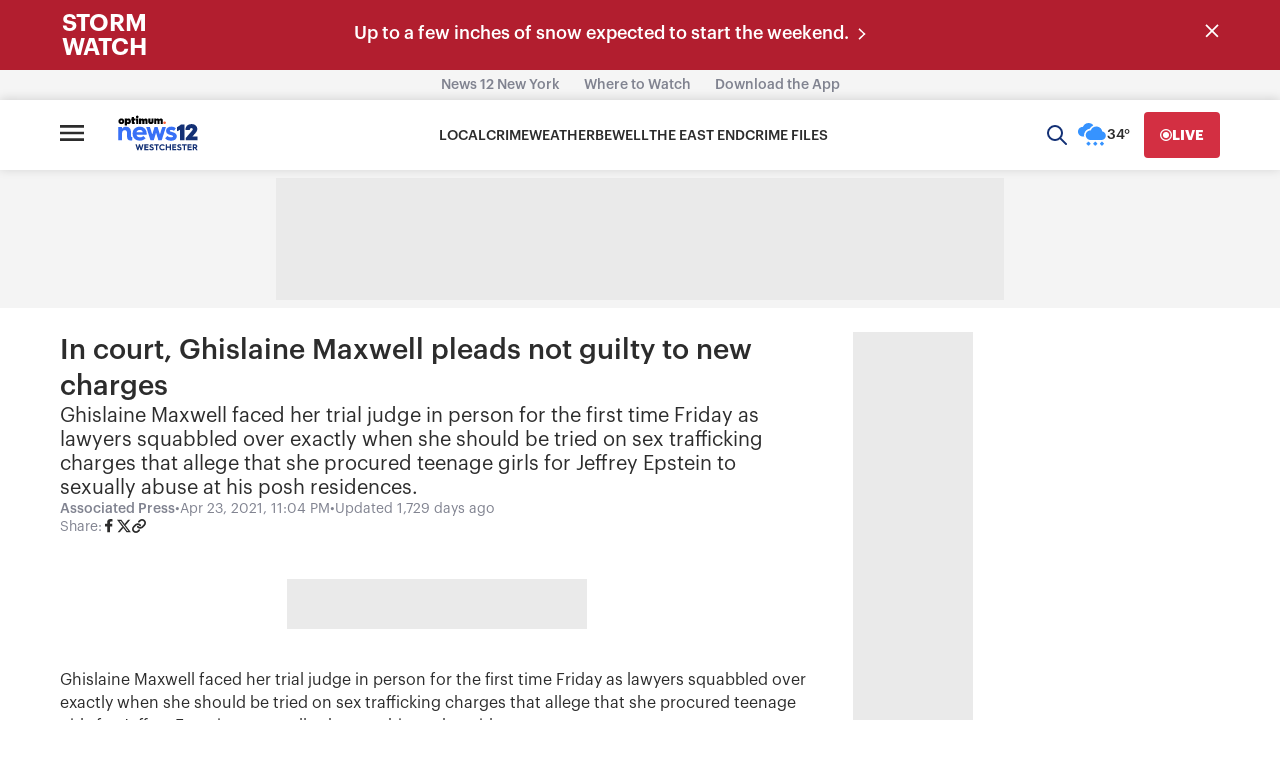

--- FILE ---
content_type: text/plain;charset=UTF-8
request_url: https://c.pub.network/v2/c
body_size: -268
content:
dabbd666-c40d-412a-a69e-491a2213973b

--- FILE ---
content_type: application/javascript; charset=utf-8
request_url: https://fundingchoicesmessages.google.com/f/AGSKWxVcvlW5yy4x2kaEzluPrDcX3uuMjwG7V-G8KLeXPc6Me-8nRbfWmOciw9q1KeRYlvzjOAh6Mr0r3ea3HXO3jkkrc1X3kSTkMjThiowQ1_tdgkkTsbR2IpZCbavNrwmtKedoiG17822d0Z3e7eQyjorN77y5EQ87PDl-F-xwstLDAM2Ity8plQ3zVRo=/__js/ads.js/oas_mjx./adtraff./proadvertising.=ad_iframe&
body_size: -1291
content:
window['1dd32827-0f75-4067-a77f-fa4605b32c56'] = true;